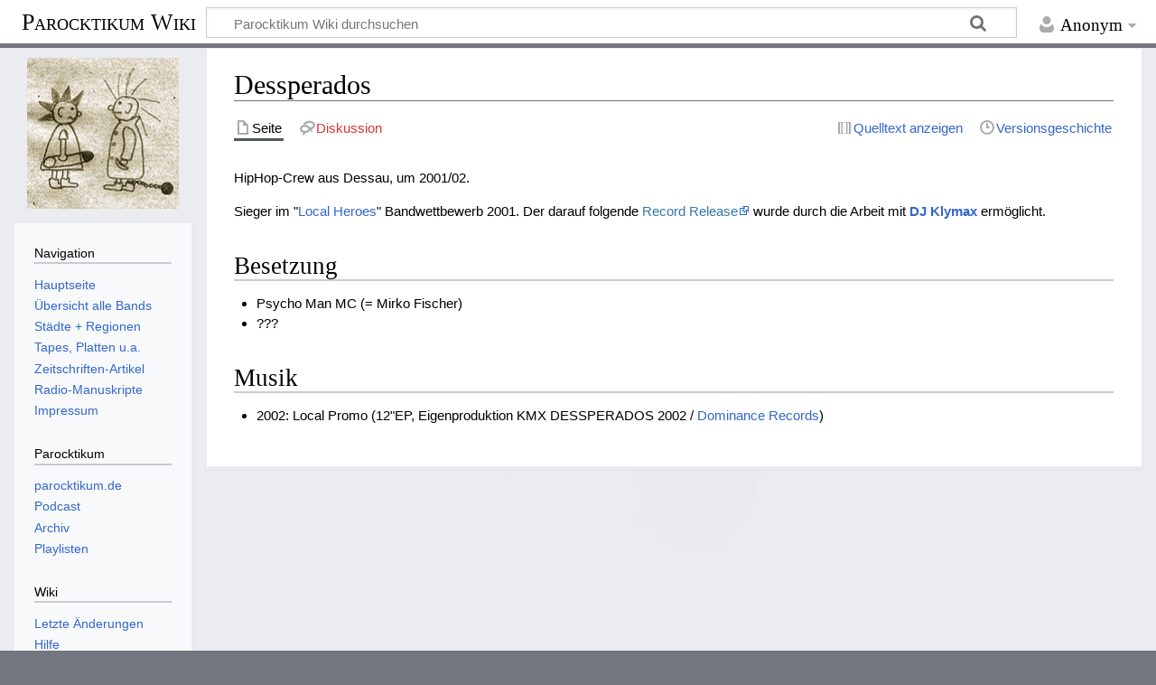

--- FILE ---
content_type: text/css; charset=utf-8
request_url: https://parocktikum.de/wiki/load.php?lang=de&modules=site.styles&only=styles&skin=timeless
body_size: 111
content:
body.page-Main_Page.action-view h1.firstHeading,body.page-Main_Page.action-submit h1.firstHeading,.contentSub{display:none}.color-bar{display:none}#mw-content-container{border-bottom:solid 4px #a2a9b1}.mw-body h1.firstHeading{border-bottom:solid 1px #72777d}.tools-inline li.selected{border-bottom-color:#54595d}#p-logo-text a.long{font-size:1.7em;padding:0.3em 0.1em 0 0;line-height:0.8}

--- FILE ---
content_type: image/svg+xml
request_url: https://parocktikum.de/wiki/skins/Timeless/resources/images/page-grey.svg?f31f6
body_size: 51
content:
<svg xmlns="http://www.w3.org/2000/svg" width="20" height="20"><path d="M4 2v16h12V7.01L11 2zm2 2h3.994v4H14v8H6z" opacity=".33"/></svg>